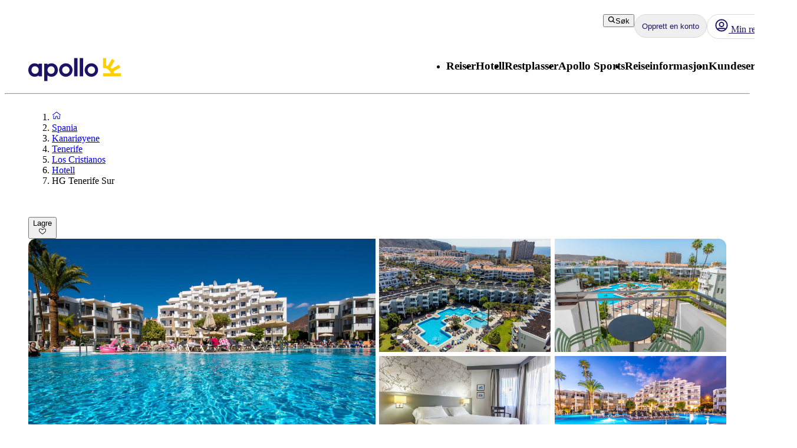

--- FILE ---
content_type: text/css; charset=UTF-8
request_url: https://www.apollo.no/_next/static/css/d5d9b83dd3a51e58.css?dpl=master-20260114-1
body_size: 975
content:
@layer atlas-components{.List__list--8cb32{display:flex;flex-direction:column;padding:0;margin:0;list-style:none;width:100%}.List__notGrouped--8cb32{gap:var(--aui-spacing-2)}.ListItem__listItem--78c5d{background:var(--aui-background-default);border-radius:var(--aui-border-radius-rounded);border:1px solid var(--aui-border-neutral);box-sizing:border-box;display:flex;flex-direction:column;justify-content:center;align-items:flex-start;min-height:48px;padding:var(--aui-spacing-2);position:relative;--list-item-title-color:var(--aui-text-interactive);--list-item-icon-color:var(--aui-text-interactive)}.ListItem__listItem--78c5d.ListItem__clickable--78c5d{cursor:pointer;position:relative;overflow:hidden}.ListItem__listItem--78c5d.ListItem__clickable--78c5d:after{content:"";position:absolute;top:0;right:0;bottom:0;left:0;background-color:transparent;pointer-events:none;transition:background-color .1s}.ListItem__listItem--78c5d.ListItem__clickable--78c5d:hover{text-decoration:none}}@layer atlas-components{.ListItem__listItem--78c5d.ListItem__clickable--78c5d:focus-visible{outline:2px solid var(--aui-focus-ring-default);outline-offset:4px;border-radius:0}.ListItem__listItem--78c5d.ListItem__clickable--78c5d:disabled{pointer-events:none}@media (hover:hover) and (pointer:fine){.ListItem__listItem--78c5d.ListItem__clickable--78c5d:not(:disabled):hover:after{background-color:var(--aui-overlay-hover)}}.ListItem__listItem--78c5d.ListItem__clickable--78c5d:not(:disabled):active:after{background-color:var(--aui-overlay-pressed)}.ListItem__listItem--78c5d.ListItem__selected--78c5d{background:var(--aui-background-status-highlight)}.ListItem__listItem--78c5d.ListItem__elevated--78c5d{box-shadow:var(--aui-elevation-level-1)}.ListItem__listItem--78c5d.ListItem__showDivider--78c5d{border:0;overflow:hidden}.ListItem__listItem--78c5d.ListItem__showDivider--78c5d:before{height:1px;background-color:var(--aui-border-neutral);bottom:0;left:0;content:"";position:absolute;width:100%}.ListItem__listItem--78c5d.ListItem__borderRadiusTop--78c5d{border-radius:var(--aui-border-radius-rounded) var(--aui-border-radius-rounded) 0 0;border-bottom:none}.ListItem__listItem--78c5d.ListItem__borderRadiusMiddle--78c5d{border-radius:0;border-bottom:none}.ListItem__listItem--78c5d.ListItem__borderRadiusBottom--78c5d{border-radius:0 0 var(--aui-border-radius-rounded) var(--aui-border-radius-rounded)}.ListItem__listItem--78c5d.ListItem__borderRadiusNone--78c5d{border-radius:0;border:none;padding:0;background:transparent}.ListItem__listItem--78c5d.ListItem__borderRadiusNone--78c5d.ListItem__selected--78c5d{--list-item-title-color:var(--aui-indicator-active)}.ListItem__listItem--78c5d>.ListItem__listItemRow--78c5d{align-items:center;display:flex;gap:var(--aui-spacing-3);width:100%;min-height:30px}.ListItem__listItem--78c5d>.ListItem__listItemRow--78c5d>.ListItem__listItemLeading--78c5d{align-items:center;display:flex;flex-shrink:0;gap:var(--aui-spacing-3);min-height:30px}.ListItem__listItem--78c5d>.ListItem__listItemRow--78c5d>.ListItem__listItemTrailing--78c5d{align-items:center;display:flex;gap:var(--aui-spacing-2);margin-left:auto}.ListItem__listItem--78c5d>.ListItem__listItemRow--78c5d>.ListItem__listItemText--78c5d{display:flex;flex-direction:column;flex:1 0;justify-content:center;min-height:30px}.ListItem__listItem--78c5d>.ListItem__listItemRow--78c5d>.ListItem__listItemChevron--78c5d,.ListItem__listItem--78c5d>.ListItem__listItemRow--78c5d>.ListItem__listItemIcon--78c5d,.ListItem__listItem--78c5d>.ListItem__listItemRow--78c5d>.ListItem__listItemLeading--78c5d .ListItem__listItemIcon--78c5d,.ListItem__listItem--78c5d>.ListItem__listItemRow--78c5d>.ListItem__listItemTrailing--78c5d .ListItem__listItemChevron--78c5d,.ListItem__listItem--78c5d>.ListItem__listItemRow--78c5d>.ListItem__listItemTrailing--78c5d .ListItem__listItemIcon--78c5d{align-items:center;display:flex;justify-content:center;color:var(--list-item-icon-color)}.ListItem__listItem--78c5d>.ListItem__listItemRow--78c5d>.ListItem__listItemLeading--78c5d>.ListItem__listItemImage--78c5d{border-radius:var(--aui-border-radius-rounded);display:flex;flex-shrink:0;height:56px;overflow:hidden;width:56px}.ListItem__listItem--78c5d>.ListItem__listItemRow--78c5d>.ListItem__listItemText--78c5d>.ListItem__listItemTitle--78c5d{color:var(--list-item-title-color)}@layer atlas-typography{.ListItem__listItem--78c5d>.ListItem__listItemRow--78c5d>.ListItem__listItemText--78c5d>.ListItem__listItemTitle--78c5d{font-family:var(--aui-body-font);font-size:var(--aui-body-font-size);line-height:var(--aui-body-line-height);letter-spacing:var(--aui-letter-spacing-wide);color:var(--aui-text-default);font-weight:400}}.ListItem__listItem--78c5d>.ListItem__listItemRow--78c5d>.ListItem__listItemTrailing--78c5d>.ListItem__listItemTrailingText--78c5d{white-space:wrap;flex-shrink:0}@layer atlas-typography{.ListItem__listItem--78c5d>.ListItem__listItemRow--78c5d>.ListItem__listItemTrailing--78c5d>.ListItem__listItemTrailingText--78c5d{font-family:var(--aui-body-font);font-size:var(--aui-body-s-font-size);line-height:var(--aui-body-line-height);letter-spacing:var(--aui-letter-spacing-wide);color:var(--aui-text-default);font-weight:400}}.ListItem__listItem--78c5d>.ListItem__listItemRow--78c5d>.ListItem__listItemText--78c5d>.ListItem__listItemDescription--78c5d{color:var(--aui-text-neutral);white-space:wrap}.ListItem__listItem--78c5d>.ListItem__listItemBottomRow--78c5d{display:flex;padding-top:var(--aui-spacing-3);align-items:flex-start;gap:var(--aui-spacing-2);width:100%}.ListItem__listItem--78c5d.ListItem__variantListImage--78c5d{align-items:center;min-height:72px}.ListItem__listItem--78c5d.ListItem__variantListImage--78c5d>.ListItem__listItemRow--78c5d>.ListItem__listItemLeading--78c5d>.ListItem__listItemImage--78c5d{height:76px;width:76px}.ListItem__listItem--78c5d.ListItem__variantListImage--78c5d>.ListItem__listItemRow--78c5d>.ListItem__listItemText--78c5d>.ListItem__listItemTitle--78c5d{-webkit-box-orient:vertical;-webkit-line-clamp:1;display:-webkit-box;line-clamp:1;overflow:hidden;white-space:normal}@layer atlas-typography{.ListItem__listItem--78c5d.ListItem__variantListImage--78c5d>.ListItem__listItemRow--78c5d>.ListItem__listItemText--78c5d>.ListItem__listItemTitle--78c5d{font-family:var(--aui-body-font);font-size:var(--aui-body-font-size);line-height:var(--aui-body-line-height);letter-spacing:var(--aui-letter-spacing-wide);color:var(--aui-text-default);font-weight:400;font-weight:700}}.ListItem__listItem--78c5d.ListItem__variantListImage--78c5d>.ListItem__listItemRow--78c5d>.ListItem__listItemText--78c5d>.ListItem__listItemDescription--78c5d{-webkit-box-orient:vertical;-webkit-line-clamp:1;display:-webkit-box;line-clamp:1;overflow:hidden;white-space:normal}.ListItem__listItem--78c5d.ListItem__multiline--78c5d{min-height:72px;align-items:flex-start}.ListItem__listItem--78c5d.ListItem__multiline--78c5d>.ListItem__listItemRow--78c5d{align-items:flex-start}@layer atlas-typography{.ListItem__listItem--78c5d.ListItem__multiline--78c5d>.ListItem__listItemRow--78c5d>.ListItem__listItemText--78c5d>.ListItem__listItemTitle--78c5d{font-family:var(--aui-body-font);font-size:var(--aui-body-font-size);line-height:var(--aui-body-line-height);letter-spacing:var(--aui-letter-spacing-wide);color:var(--aui-text-default);font-weight:400;font-weight:700}}.ListItem__listItem--78c5d.ListItem__multiline--78c5d>.ListItem__listItemRow--78c5d>.ListItem__listItemChevron--78c5d,.ListItem__listItem--78c5d.ListItem__multiline--78c5d>.ListItem__listItemRow--78c5d>.ListItem__listItemIcon--78c5d,.ListItem__listItem--78c5d.ListItem__multiline--78c5d>.ListItem__listItemRow--78c5d>.ListItem__listItemLeading--78c5d>.ListItem__listItemIcon--78c5d,.ListItem__listItem--78c5d.ListItem__multiline--78c5d>.ListItem__listItemRow--78c5d>.ListItem__listItemTrailing--78c5d,.ListItem__listItem--78c5d.ListItem__multiline--78c5d>.ListItem__listItemRow--78c5d>.ListItem__listItemTrailing--78c5d>.ListItem__listItemChevron--78c5d{height:56px}.ListItem__listItem--78c5d.ListItem__multiline--78c5d>.ListItem__listItemRow--78c5d>.ListItem__listItemText--78c5d{padding:var(--aui-spacing-1) 0}.ListItem__listItem--78c5d.ListItem__multiline--78c5d.ListItem__borderRadiusNone--78c5d{min-height:56px}.ListItem__listItem--78c5d.ListItem__multiline--78c5d.ListItem__variantListImage--78c5d>.ListItem__listItemRow--78c5d{align-items:center}.ListItem__listItem--78c5d.ListItem__clickable--78c5d.ListItem__borderRadiusNone--78c5d>.ListItem__listItemRow--78c5d>.ListItem__listItemText--78c5d>.ListItem__listItemTitle--78c5d:active,.ListItem__listItem--78c5d.ListItem__clickable--78c5d.ListItem__borderRadiusNone--78c5d>.ListItem__listItemRow--78c5d>.ListItem__listItemText--78c5d>.ListItem__listItemTitle--78c5d:hover{text-decoration:underline}.ListItem__listItem--78c5d.ListItem__clickable--78c5d.ListItem__borderRadiusNone--78c5d>.ListItem__listItemRow--78c5d>.ListItem__listItemText--78c5d>.ListItem__listItemTitle--78c5d:hover{--list-item-title-color:var(--aui-text-hover)}.ListItem__listItem--78c5d.ListItem__clickable--78c5d.ListItem__borderRadiusNone--78c5d>.ListItem__listItemRow--78c5d>.ListItem__listItemText--78c5d>.ListItem__listItemTitle--78c5d:active{--list-item-title-color:var(--aui-text-pressed)}.ListItem__listItem--78c5d.ListItem__clickable--78c5d.ListItem__borderRadiusNone--78c5d:after{background-color:transparent!important}.ListItem__listItem--78c5d.ListItem__clickable--78c5d.ListItem__multiline--78c5d.ListItem__borderRadiusNone--78c5d>.ListItem__listItemRow--78c5d>.ListItem__listItemText--78c5d>.ListItem__listItemTitle--78c5d:active,.ListItem__listItem--78c5d.ListItem__clickable--78c5d.ListItem__multiline--78c5d.ListItem__borderRadiusNone--78c5d>.ListItem__listItemRow--78c5d>.ListItem__listItemText--78c5d>.ListItem__listItemTitle--78c5d:hover{text-decoration-thickness:2px}}

--- FILE ---
content_type: application/javascript; charset=UTF-8
request_url: https://www.apollo.no/_next/static/chunks/5603-c51db7c563ff42ac.js
body_size: 8308
content:
(self.webpackChunk_N_E=self.webpackChunk_N_E||[]).push([[5603],{10034:function(e,t,r){"use strict";var n=r(2265),l="function"==typeof Object.is?Object.is:function(e,t){return e===t&&(0!==e||1/e==1/t)||e!=e&&t!=t},i=n.useState,o=n.useEffect,u=n.useLayoutEffect,a=n.useDebugValue;function s(e){var t=e.getSnapshot;e=e.value;try{var r=t();return!l(e,r)}catch(e){return!0}}var c="undefined"==typeof window||void 0===window.document||void 0===window.document.createElement?function(e,t){return t()}:function(e,t){var r=t(),n=i({inst:{value:r,getSnapshot:t}}),l=n[0].inst,c=n[1];return u(function(){l.value=r,l.getSnapshot=t,s(l)&&c({inst:l})},[e,r,t]),o(function(){return s(l)&&c({inst:l}),e(function(){s(l)&&c({inst:l})})},[e]),a(r),r};t.useSyncExternalStore=void 0!==n.useSyncExternalStore?n.useSyncExternalStore:c},82558:function(e,t,r){"use strict";e.exports=r(10034)},8455:function(){},21968:function(e,t,r){"use strict";r.d(t,{T:function(){return p}});var n=r(57437),l=r(53358),i=r(2265),o=r(59320),u=r(80599);let a=({title:e,titleId:t,...r})=>i.createElement("svg",{xmlns:"http://www.w3.org/2000/svg",width:"1em",height:"1em",fill:"none",viewBox:"0 0 32 32","aria-labelledby":t,...r},e?i.createElement("title",{id:t},e):null,i.createElement("path",{fill:"currentColor",fillRule:"evenodd",d:"M22.539 2.418a1.5 1.5 0 0 1 .043 2.12L11.58 16l11.003 11.461a1.5 1.5 0 0 1-2.164 2.078l-12-12.5a1.5 1.5 0 0 1 0-2.078l12-12.5a1.5 1.5 0 0 1 2.12-.043",clipRule:"evenodd"})),s=({title:e,titleId:t,...r})=>i.createElement("svg",{xmlns:"http://www.w3.org/2000/svg",width:"1em",height:"1em",fill:"none",viewBox:"0 0 32 32","aria-labelledby":t,...r},e?i.createElement("title",{id:t},e):null,i.createElement("path",{fill:"currentColor",fillRule:"evenodd",d:"M8.461 29.582a1.5 1.5 0 0 1-.043-2.12L19.42 16 8.418 4.539a1.5 1.5 0 0 1 2.164-2.078l12 12.5a1.5 1.5 0 0 1 0 2.078l-12 12.5a1.5 1.5 0 0 1-2.12.043",clipRule:"evenodd"}));var c=r(1536),f=r(50662);function d(e,t){let r=e.getBoundingClientRect(),n=t.getBoundingClientRect().left+m;return r.left<n&&r.right>n}function g(e,t){let r=e.getBoundingClientRect(),n=t.getBoundingClientRect().right-m;return r.right>n&&r.left<n}function h(e,t){let r=e.getBoundingClientRect(),n=t.getBoundingClientRect(),l=r.left-n.left-m;t.scrollTo({left:t.scrollLeft+l,behavior:"smooth"})}function b(e,t){let r=e.getBoundingClientRect(),n=t.getBoundingClientRect(),l=r.right-n.right+m;t.scrollTo({left:t.scrollLeft+l,behavior:"smooth"})}function v(e){return Array.from(e.values()).find(e=>"true"===e.getAttribute("aria-selected")||"page"===e.getAttribute("aria-current"))}let m=32;function p({value:e,onChange:t,variant:r="primary",className:m,children:p,...w}){let y=(0,i.useRef)(new Map),E=(0,i.useRef)(null),R=(0,i.useRef)(null),_=(0,i.useRef)(null),{scrollableToLeft:C,scrollableToRight:T,onScrollClick:k}=function(e,t){let[r,n]=(0,i.useState)(!1),[l,o]=(0,i.useState)(!1);return(0,i.useEffect)(()=>{let r=Array.from(e.current.values())[0];if(null==r)return;let l=new IntersectionObserver(([e])=>{n(!e.isIntersecting)},{threshold:.9,root:t.current});return l.observe(r),()=>{l.unobserve(r)}},[e,t]),(0,i.useEffect)(()=>{let r=Array.from(e.current.values()),n=r[r.length-1];if(null==n)return;let l=new IntersectionObserver(([e])=>{o(!e.isIntersecting)},{threshold:.9,root:t.current});return l.observe(n),()=>{l.unobserve(n)}},[e,t]),{scrollableToLeft:r,scrollableToRight:l,onScrollClick:function(r){let n=null==t?void 0:t.current,l=Array.from(e.current.values());if(!(null==n||null==l)){if("left"===r){let e=l.find(e=>d(e,n));null!=e&&b(e,n)}else{let e=l.find(e=>g(e,n));null!=e&&h(e,n)}}}}}(y,R);return!function({value:e,variant:t,gliderRef:r,tabsRef:n,containerRef:l}){let o=(0,i.useRef)(null);(0,i.useEffect)(()=>{let e=!0!==o.current;if(o.current=!0,null==n.current)return;let i=v(n.current),u=r.current,a=l.current;null!=i&&setTimeout(function(){if("secondary"===t&&null!=i&&null!=u&&null!=a){let t=function(e,t){let r=0,n=e;for(;null!=n&&n!==t;)null!=n.offsetLeft&&(r+=n.offsetLeft),n=n.offsetParent;return r}(i,a);e||(u.style.transition="all 300ms ease-in-out"),u.style.display="block",u.style.width=`${i.offsetWidth}px`,u.style.transform=`translateX(${t}px)`,null!=i.dataset.background&&(u.style.backgroundColor=i.dataset.background,u.style.borderColor=i.dataset.background)}},0)},[e,t,r,n,l])}({value:e,variant:r,gliderRef:_,tabsRef:y,containerRef:R}),(0,i.useEffect)(()=>{let e=v(y.current);null!=e&&setTimeout(()=>{(0,o.e)(e,{scrollMode:"if-needed",behavior:"instant",inline:"center",boundary:R.current})},0)},[]),(0,n.jsxs)("div",{role:"tablist",ref:E,className:(0,l.c)(c.s.tabs,c.s[r],m),...w,children:[(0,n.jsxs)("div",{className:c.s.tabsContainer,ref:R,children:["secondary"===r&&(0,n.jsx)("div",{className:c.s.glider,ref:_,"aria-hidden":!0}),(0,n.jsx)(f.Z.Provider,{value:{value:e,onChange:function(e,r){null==t||t(e);let n=R.current;null!=n&&(d(r,n)?h(r,n):g(r,n)&&b(r,n))},variant:r,tabsRef:y},children:p})]}),C&&(0,n.jsx)("button",{className:(0,l.c)(c.s.scrollButton,c.s.scrollLeftButton,{[c.s.inverse]:"inverse"===r}),onClick:()=>{k("left")},children:(0,n.jsx)(u.Z,{component:a,size:16})}),T&&(0,n.jsx)("button",{className:(0,l.c)(c.s.scrollButton,c.s.scrollRightButton,{[c.s.inverse]:"inverse"===r}),"aria-label":"Scroll right",onClick:()=>{k("right")},children:(0,n.jsx)(u.Z,{component:s,size:16})})]})}},1536:function(e,t,r){"use strict";r.d(t,{s:function(){return n}}),r(8455);let n={tabs:"Tabs__tabs--ace33",tabsContainer:"Tabs__tabsContainer--ace33",tabLabel:"Tabs__tabLabel--ace33",secondary:"Tabs__secondary--ace33",tab:"Tabs__tab--ace33",inverse:"Tabs__inverse--ace33",primary:"Tabs__primary--ace33",scrollButton:"Tabs__scrollButton--ace33",brand:"Tabs__brand--ace33",glider:"Tabs__glider--ace33",scrollLeftButton:"Tabs__scrollLeftButton--ace33",scrollRightButton:"Tabs__scrollRightButton--ace33"}},59320:function(e,t,r){"use strict";r.d(t,{e:function(){return c}});let n=e=>"object"==typeof e&&null!=e&&1===e.nodeType,l=(e,t)=>(!t||"hidden"!==e)&&"visible"!==e&&"clip"!==e,i=(e,t)=>{if(e.clientHeight<e.scrollHeight||e.clientWidth<e.scrollWidth){let r=getComputedStyle(e,null);return l(r.overflowY,t)||l(r.overflowX,t)||(e=>{let t=(e=>{if(!e.ownerDocument||!e.ownerDocument.defaultView)return null;try{return e.ownerDocument.defaultView.frameElement}catch{return null}})(e);return!!t&&(t.clientHeight<e.scrollHeight||t.clientWidth<e.scrollWidth)})(e)}return!1},o=(e,t,r,n,l,i,o,u)=>i<e&&o>t||i>e&&o<t?0:i<=e&&u<=r||o>=t&&u>=r?i-e-n:o>t&&u<r||i<e&&u>r?o-t+l:0,u=e=>e.parentElement??(e.getRootNode().host||null),a=(e,t)=>{var r,l,a,s;if(typeof document>"u")return[];let{scrollMode:c,block:f,inline:d,boundary:g,skipOverflowHiddenElements:h}=t,b="function"==typeof g?g:e=>e!==g;if(!n(e))throw TypeError("Invalid target");let v=document.scrollingElement||document.documentElement,m=[],p=e;for(;n(p)&&b(p);){if((p=u(p))===v){m.push(p);break}null!=p&&p===document.body&&i(p)&&!i(document.documentElement)||null!=p&&i(p,h)&&m.push(p)}let w=null!=(l=null==(r=window.visualViewport)?void 0:r.width)?l:innerWidth,y=null!=(s=null==(a=window.visualViewport)?void 0:a.height)?s:innerHeight,{scrollX:E,scrollY:R}=window,{height:_,width:C,top:T,right:k,bottom:L,left:S}=e.getBoundingClientRect(),{top:O,right:M,bottom:x,left:N}=(e=>{let t=window.getComputedStyle(e);return{top:parseFloat(t.scrollMarginTop)||0,right:parseFloat(t.scrollMarginRight)||0,bottom:parseFloat(t.scrollMarginBottom)||0,left:parseFloat(t.scrollMarginLeft)||0}})(e),V="start"===f||"nearest"===f?T-O:"end"===f?L+x:T+_/2-O+x,I="center"===d?S+C/2-N+M:"end"===d?k+M:S-N,B=[];for(let e=0;e<m.length;e++){let t=m[e],{height:r,width:n,top:l,right:u,bottom:a,left:s}=t.getBoundingClientRect();if("if-needed"===c&&T>=0&&S>=0&&L<=y&&k<=w&&(t===v&&!i(t)||T>=l&&L<=a&&S>=s&&k<=u))break;let g=getComputedStyle(t),h=parseInt(g.borderLeftWidth,10),b=parseInt(g.borderTopWidth,10),p=parseInt(g.borderRightWidth,10),O=parseInt(g.borderBottomWidth,10),M=0,x=0,N="offsetWidth"in t?t.offsetWidth-t.clientWidth-h-p:0,W="offsetHeight"in t?t.offsetHeight-t.clientHeight-b-O:0,j="offsetWidth"in t?0===t.offsetWidth?0:n/t.offsetWidth:0,D="offsetHeight"in t?0===t.offsetHeight?0:r/t.offsetHeight:0;if(v===t)M="start"===f?V:"end"===f?V-y:"nearest"===f?o(R,R+y,y,b,O,R+V,R+V+_,_):V-y/2,x="start"===d?I:"center"===d?I-w/2:"end"===d?I-w:o(E,E+w,w,h,p,E+I,E+I+C,C),M=Math.max(0,M+R),x=Math.max(0,x+E);else{M="start"===f?V-l-b:"end"===f?V-a+O+W:"nearest"===f?o(l,a,r,b,O+W,V,V+_,_):V-(l+r/2)+W/2,x="start"===d?I-s-h:"center"===d?I-(s+n/2)+N/2:"end"===d?I-u+p+N:o(s,u,n,h,p+N,I,I+C,C);let{scrollLeft:e,scrollTop:i}=t;M=0===D?0:Math.max(0,Math.min(i+M/D,t.scrollHeight-r/D+W)),x=0===j?0:Math.max(0,Math.min(e+x/j,t.scrollWidth-n/j+N)),V+=i-M,I+=e-x}B.push({el:t,top:M,left:x})}return B},s=e=>!1===e?{block:"end",inline:"nearest"}:e===Object(e)&&0!==Object.keys(e).length?e:{block:"start",inline:"nearest"};function c(e,t){if(!e.isConnected||!(e=>{let t=e;for(;t&&t.parentNode;){if(t.parentNode===document)return!0;t=t.parentNode instanceof ShadowRoot?t.parentNode.host:t.parentNode}return!1})(e))return;let r=(e=>{let t=window.getComputedStyle(e);return{top:parseFloat(t.scrollMarginTop)||0,right:parseFloat(t.scrollMarginRight)||0,bottom:parseFloat(t.scrollMarginBottom)||0,left:parseFloat(t.scrollMarginLeft)||0}})(e);if("object"==typeof t&&"function"==typeof t.behavior)return t.behavior(a(e,t));let n="boolean"==typeof t||null==t?void 0:t.behavior;for(let{el:l,top:i,left:o}of a(e,s(t))){let e=i-r.top+r.bottom,t=o-r.left+r.right;l.scroll({top:e,left:t,behavior:n})}}},63621:function(e,t,r){"use strict";r.d(t,{Z:function(){return a}});var n=r(57437),l=r(53358),i=r(2265),o=r(1536),u=r(50662);let a=(0,i.forwardRef)(function(e,t){let{as:r,value:a,color:s,backgroundColor:c,className:f,children:d,...g}=e,h=(0,i.useId)(),b=e.id??h,v=(0,i.useContext)(u.Z),m=null!=e["aria-current"]||(null==v?void 0:v.value)!=null&&null!=a&&a===(null==v?void 0:v.value);function p(e){var t;if(null==v)return;let r=Array.from(v.tabsRef.current.values()),n=r.find(e=>e===document.activeElement);if(null==n)return;let l=r.indexOf(n),i="left"===e?0===l?r.length-1:l-1:l===r.length-1?0:l+1,o=r[i];null!=o&&(o.focus(),null!=o.dataset.value&&(null==(t=null==v?void 0:v.onChange)||t.call(v,o.dataset.value,o)))}return(0,n.jsx)(r??"button",{id:b,ref:e=>{null!=v&&(null!=e?v.tabsRef.current.set(b,e):v.tabsRef.current.delete(b)),"function"==typeof t?t(e):null!=t&&(t.current=e)},style:(null==v?void 0:v.variant)==="secondary"&&null!=s&&m?{color:s}:void 0,role:"tab","aria-selected":m,tabIndex:(null==v?void 0:v.value)==null||m?0:-1,className:(0,l.c)(o.s.tab,f),onClick:function(e){var t;null==(t=null==v?void 0:v.onChange)||t.call(v,a,e.target)},onKeyDown:function(e){"ArrowLeft"===e.key&&p("left"),"ArrowRight"===e.key&&p("right")},"data-value":a,"data-background":c,...g,children:(0,n.jsx)("span",{className:o.s.tabLabel,children:d})})})},50662:function(e,t,r){"use strict";r.d(t,{Z:function(){return n}});let n=(0,r(2265).createContext)(null)},62827:function(e,t,r){"use strict";r.d(t,{$l:function(){return o},BN:function(){return W},DY:function(){return h},Fs:function(){return A},J$:function(){return U},JN:function(){return E},LI:function(){return O},PM:function(){return s},UG:function(){return Z},W6:function(){return L},i_:function(){return i},kY:function(){return X},ko:function(){return K},kw:function(){return S},mf:function(){return a},o8:function(){return u},qC:function(){return N},s6:function(){return G},sj:function(){return B},u3:function(){return I},u_:function(){return P},w6:function(){return k},xD:function(){return Q}});var n=r(2265);let l=()=>{},i=l(),o=Object,u=e=>e===i,a=e=>"function"==typeof e,s=(e,t)=>({...e,...t}),c=e=>a(e.then),f=new WeakMap,d=0,g=e=>{let t,r;let n=typeof e,l=e&&e.constructor,i=l==Date;if(o(e)!==e||i||l==RegExp)t=i?e.toJSON():"symbol"==n?e.toString():"string"==n?JSON.stringify(e):""+e;else{if(t=f.get(e))return t;if(t=++d+"~",f.set(e,t),l==Array){for(r=0,t="@";r<e.length;r++)t+=g(e[r])+",";f.set(e,t)}if(l==o){t="#";let n=o.keys(e).sort();for(;!u(r=n.pop());)u(e[r])||(t+=r+":"+g(e[r])+",");f.set(e,t)}}return t},h=new WeakMap,b={},v={},m="undefined",p=typeof window!=m,w=typeof document!=m,y=()=>p&&typeof window.requestAnimationFrame!=m,E=(e,t)=>{let r=h.get(e);return[()=>!u(t)&&e.get(t)||b,n=>{if(!u(t)){let l=e.get(t);t in v||(v[t]=l),r[5](t,s(l,n),l||b)}},r[6],()=>!u(t)&&t in v?v[t]:!u(t)&&e.get(t)||b]},R=!0,[_,C]=p&&window.addEventListener?[window.addEventListener.bind(window),window.removeEventListener.bind(window)]:[l,l],T={initFocus:e=>(w&&document.addEventListener("visibilitychange",e),_("focus",e),()=>{w&&document.removeEventListener("visibilitychange",e),C("focus",e)}),initReconnect:e=>{let t=()=>{R=!0,e()},r=()=>{R=!1};return _("online",t),_("offline",r),()=>{C("online",t),C("offline",r)}}},k=!n.useId,L=!p||"Deno"in window,S=e=>y()?window.requestAnimationFrame(e):setTimeout(e,1),O=L?n.useEffect:n.useLayoutEffect,M="undefined"!=typeof navigator&&navigator.connection,x=!L&&M&&(["slow-2g","2g"].includes(M.effectiveType)||M.saveData),N=e=>{if(a(e))try{e=e()}catch(t){e=""}let t=e;return[e="string"==typeof e?e:(Array.isArray(e)?e.length:e)?g(e):"",t]},V=0,I=()=>++V;var B={__proto__:null,ERROR_REVALIDATE_EVENT:3,FOCUS_EVENT:0,MUTATE_EVENT:2,RECONNECT_EVENT:1};async function W(...e){let[t,r,n,l]=e,o=s({populateCache:!0,throwOnError:!0},"boolean"==typeof l?{revalidate:l}:l||{}),f=o.populateCache,d=o.rollbackOnError,g=o.optimisticData,b=e=>"function"==typeof d?d(e):!1!==d,v=o.throwOnError;if(a(r)){let e=[];for(let n of t.keys())!/^\$(inf|sub)\$/.test(n)&&r(t.get(n)._k)&&e.push(n);return Promise.all(e.map(m))}return m(r);async function m(r){let l;let[s]=N(r);if(!s)return;let[d,m]=E(t,s),[p,w,y,R]=h.get(t),_=()=>{let e=p[s];return(a(o.revalidate)?o.revalidate(d().data,r):!1!==o.revalidate)&&(delete y[s],delete R[s],e&&e[0])?e[0](2).then(()=>d().data):d().data};if(e.length<3)return _();let C=n,T=I();w[s]=[T,0];let k=!u(g),L=d(),S=L.data,O=L._c,M=u(O)?S:O;if(k&&m({data:g=a(g)?g(M,S):g,_c:M}),a(C))try{C=C(M)}catch(e){l=e}if(C&&c(C)){if(C=await C.catch(e=>{l=e}),T!==w[s][0]){if(l)throw l;return C}l&&k&&b(l)&&(f=!0,m({data:M,_c:i}))}if(f&&!l&&(a(f)?m({data:f(C,M),error:i,_c:i}):m({data:C,error:i,_c:i})),w[s][1]=I(),Promise.resolve(_()).then(()=>{m({_c:i})}),l){if(v)throw l;return}return C}}let j=(e,t)=>{for(let r in e)e[r][0]&&e[r][0](t)},D=(e,t)=>{if(!h.has(e)){let r=s(T,t),n={},o=W.bind(i,e),u=l,a={},c=(e,t)=>{let r=a[e]||[];return a[e]=r,r.push(t),()=>r.splice(r.indexOf(t),1)},f=(t,r,n)=>{e.set(t,r);let l=a[t];if(l)for(let e of l)e(r,n)},d=()=>{if(!h.has(e)&&(h.set(e,[n,{},{},{},o,f,c]),!L)){let t=r.initFocus(setTimeout.bind(i,j.bind(i,n,0))),l=r.initReconnect(setTimeout.bind(i,j.bind(i,n,1)));u=()=>{t&&t(),l&&l(),h.delete(e)}}};return d(),[e,o,d,u]}return[e,h.get(e)[4]]},[A,F]=D(new Map),P=s({onLoadingSlow:l,onSuccess:l,onError:l,onErrorRetry:(e,t,r,n,l)=>{let i=r.errorRetryCount,o=l.retryCount,a=~~((Math.random()+.5)*(1<<(o<8?o:8)))*r.errorRetryInterval;(u(i)||!(o>i))&&setTimeout(n,a,l)},onDiscarded:l,revalidateOnFocus:!0,revalidateOnReconnect:!0,revalidateIfStale:!0,shouldRetryOnError:!0,errorRetryInterval:x?1e4:5e3,focusThrottleInterval:5e3,dedupingInterval:2e3,loadingTimeout:x?5e3:3e3,compare:(e,t)=>g(e)==g(t),isPaused:()=>!1,cache:A,mutate:F,fallback:{}},{isOnline:()=>R,isVisible:()=>{let e=w&&document.visibilityState;return u(e)||"hidden"!==e}}),H=(e,t)=>{let r=s(e,t);if(t){let{use:n,fallback:l}=e,{use:i,fallback:o}=t;n&&i&&(r.use=n.concat(i)),l&&o&&(r.fallback=s(l,o))}return r},$=(0,n.createContext)({}),U=e=>{let{value:t}=e,r=(0,n.useContext)($),l=a(t),o=(0,n.useMemo)(()=>l?t(r):t,[l,r,t]),u=(0,n.useMemo)(()=>l?o:H(r,o),[l,r,o]),c=o&&o.provider,f=(0,n.useRef)(i);c&&!f.current&&(f.current=D(c(u.cache||A),o));let d=f.current;return d&&(u.cache=d[0],u.mutate=d[1]),O(()=>{if(d)return d[2]&&d[2](),d[3]},[]),(0,n.createElement)($.Provider,s(e,{value:u}))},Z="$inf$",q=p&&window.__SWR_DEVTOOLS_USE__,J=q?window.__SWR_DEVTOOLS_USE__:[],Y=e=>a(e[1])?[e[0],e[1],e[2]||{}]:[e[0],null,(null===e[1]?e[2]:e[1])||{}],X=()=>s(P,(0,n.useContext)($)),z=J.concat(e=>(t,r,n)=>{let l=r&&((...e)=>{let[n]=N(t),[,,,l]=h.get(A);if(n.startsWith(Z))return r(...e);let i=l[n];return u(i)?r(...e):(delete l[n],i)});return e(t,l,n)}),G=e=>function(...t){let r=X(),[n,l,i]=Y(t),o=H(r,i),u=e,{use:a}=o,s=(a||[]).concat(z);for(let e=s.length;e--;)u=s[e](u);return u(n,l||o.fetcher||null,o)},K=(e,t,r)=>{let n=t[e]||(t[e]=[]);return n.push(r),()=>{let e=n.indexOf(r);e>=0&&(n[e]=n[n.length-1],n.pop())}},Q=(e,t)=>(...r)=>{let[n,l,i]=Y(r),o=(i.use||[]).concat(t);return e(n,l,{...i,use:o})};q&&(window.__SWR_DEVTOOLS_REACT__=n)},65582:function(e,t,r){"use strict";r.d(t,{Z:function(){return f}});var n=r(2265),l=r(82558),i=r(62827);let o=n.use||(e=>{if("pending"===e.status)throw e;if("fulfilled"===e.status)return e.value;if("rejected"===e.status)throw e.reason;throw e.status="pending",e.then(t=>{e.status="fulfilled",e.value=t},t=>{e.status="rejected",e.reason=t}),e}),u={dedupe:!0};i.$l.defineProperty(i.J$,"defaultValue",{value:i.u_});let a=(0,i.s6)((e,t,r)=>{let{cache:a,compare:s,suspense:c,fallbackData:f,revalidateOnMount:d,revalidateIfStale:g,refreshInterval:h,refreshWhenHidden:b,refreshWhenOffline:v,keepPreviousData:m}=r,[p,w,y,E]=i.DY.get(a),[R,_]=(0,i.qC)(e),C=(0,n.useRef)(!1),T=(0,n.useRef)(!1),k=(0,n.useRef)(R),L=(0,n.useRef)(t),S=(0,n.useRef)(r),O=()=>S.current,M=()=>O().isVisible()&&O().isOnline(),[x,N,V,I]=(0,i.JN)(a,R),B=(0,n.useRef)({}).current,W=(0,i.o8)(f)?r.fallback[R]:f,j=(e,t)=>{for(let r in B)if("data"===r){if(!s(e[r],t[r])&&(!(0,i.o8)(e[r])||!s(q,t[r])))return!1}else if(t[r]!==e[r])return!1;return!0},D=(0,n.useMemo)(()=>{let e=!!R&&!!t&&((0,i.o8)(d)?!O().isPaused()&&!c&&(!!(0,i.o8)(g)||g):d),r=t=>{let r=(0,i.PM)(t);return(delete r._k,e)?{isValidating:!0,isLoading:!0,...r}:r},n=x(),l=I(),o=r(n),u=n===l?o:r(l),a=o;return[()=>{let e=r(x());return j(e,a)?(a.data=e.data,a.isLoading=e.isLoading,a.isValidating=e.isValidating,a.error=e.error,a):(a=e,e)},()=>u]},[a,R]),A=(0,l.useSyncExternalStore)((0,n.useCallback)(e=>V(R,(t,r)=>{j(r,t)||e()}),[a,R]),D[0],D[1]),F=!C.current,P=p[R]&&p[R].length>0,H=A.data,$=(0,i.o8)(H)?W:H,U=A.error,Z=(0,n.useRef)($),q=m?(0,i.o8)(H)?Z.current:H:$,J=(!P||!!(0,i.o8)(U))&&(F&&!(0,i.o8)(d)?d:!O().isPaused()&&(c?!(0,i.o8)($)&&g:(0,i.o8)($)||g)),Y=!!(R&&t&&F&&J),X=(0,i.o8)(A.isValidating)?Y:A.isValidating,z=(0,i.o8)(A.isLoading)?Y:A.isLoading,G=(0,n.useCallback)(async e=>{let t,n;let l=L.current;if(!R||!l||T.current||O().isPaused())return!1;let o=!0,u=e||{},a=!y[R]||!u.dedupe,c=()=>i.w6?!T.current&&R===k.current&&C.current:R===k.current,f={isValidating:!1,isLoading:!1},d=()=>{N(f)},g=()=>{let e=y[R];e&&e[1]===n&&delete y[R]},h={isValidating:!0};(0,i.o8)(x().data)&&(h.isLoading=!0);try{if(a&&(N(h),r.loadingTimeout&&(0,i.o8)(x().data)&&setTimeout(()=>{o&&c()&&O().onLoadingSlow(R,r)},r.loadingTimeout),y[R]=[l(_),(0,i.u3)()]),[t,n]=y[R],t=await t,a&&setTimeout(g,r.dedupingInterval),!y[R]||y[R][1]!==n)return a&&c()&&O().onDiscarded(R),!1;f.error=i.i_;let e=w[R];if(!(0,i.o8)(e)&&(n<=e[0]||n<=e[1]||0===e[1]))return d(),a&&c()&&O().onDiscarded(R),!1;let u=x().data;f.data=s(u,t)?u:t,a&&c()&&O().onSuccess(t,R,r)}catch(r){g();let e=O(),{shouldRetryOnError:t}=e;!e.isPaused()&&(f.error=r,a&&c()&&(e.onError(r,R,e),(!0===t||(0,i.mf)(t)&&t(r))&&(!O().revalidateOnFocus||!O().revalidateOnReconnect||M())&&e.onErrorRetry(r,R,e,e=>{let t=p[R];t&&t[0]&&t[0](i.sj.ERROR_REVALIDATE_EVENT,e)},{retryCount:(u.retryCount||0)+1,dedupe:!0})))}return o=!1,d(),!0},[R,a]),K=(0,n.useCallback)((...e)=>(0,i.BN)(a,k.current,...e),[]);if((0,i.LI)(()=>{L.current=t,S.current=r,(0,i.o8)(H)||(Z.current=H)}),(0,i.LI)(()=>{if(!R)return;let e=G.bind(i.i_,u),t=0,r=(0,i.ko)(R,p,(r,n={})=>{if(r==i.sj.FOCUS_EVENT){let r=Date.now();O().revalidateOnFocus&&r>t&&M()&&(t=r+O().focusThrottleInterval,e())}else if(r==i.sj.RECONNECT_EVENT)O().revalidateOnReconnect&&M()&&e();else if(r==i.sj.MUTATE_EVENT)return G();else if(r==i.sj.ERROR_REVALIDATE_EVENT)return G(n)});return T.current=!1,k.current=R,C.current=!0,N({_k:_}),J&&((0,i.o8)($)||i.W6?e():(0,i.kw)(e)),()=>{T.current=!0,r()}},[R]),(0,i.LI)(()=>{let e;function t(){let t=(0,i.mf)(h)?h(x().data):h;t&&-1!==e&&(e=setTimeout(r,t))}function r(){!x().error&&(b||O().isVisible())&&(v||O().isOnline())?G(u).then(t):t()}return t(),()=>{e&&(clearTimeout(e),e=-1)}},[h,b,v,R]),(0,n.useDebugValue)(q),c&&(0,i.o8)($)&&R){if(!i.w6&&i.W6)throw Error("Fallback data is required when using suspense in SSR.");L.current=t,S.current=r,T.current=!1;let e=E[R];if((0,i.o8)(e)||o(K(e)),(0,i.o8)(U)){let e=G(u);(0,i.o8)(q)||(e.status="fulfilled",e.value=!0),o(e)}else throw U}return{mutate:K,get data(){return B.data=!0,q},get error(){return B.error=!0,U},get isValidating(){return B.isValidating=!0,X},get isLoading(){return B.isLoading=!0,z}}}),s=i.w6?e=>{e()}:n.startTransition,c=e=>{let[,t]=(0,n.useState)({}),r=(0,n.useRef)(!1),l=(0,n.useRef)(e),o=(0,n.useRef)({data:!1,error:!1,isValidating:!1}),u=(0,n.useCallback)(e=>{let n=!1,i=l.current;for(let t in e)i[t]!==e[t]&&(i[t]=e[t],o.current[t]&&(n=!0));n&&!r.current&&t({})},[]);return(0,i.LI)(()=>(r.current=!1,()=>{r.current=!0})),[l,o.current,u]},f=(0,i.xD)(a,()=>(e,t,r={})=>{let{mutate:l}=(0,i.kY)(),o=(0,n.useRef)(e),u=(0,n.useRef)(t),a=(0,n.useRef)(r),f=(0,n.useRef)(0),[d,g,h]=c({data:i.i_,error:i.i_,isMutating:!1}),b=d.current,v=(0,n.useCallback)(async(e,t)=>{let[r,n]=(0,i.qC)(o.current);if(!u.current)throw Error("Can’t trigger the mutation: missing fetcher.");if(!r)throw Error("Can’t trigger the mutation: missing key.");let c=(0,i.PM)((0,i.PM)({populateCache:!1,throwOnError:!0},a.current),t),d=(0,i.u3)();f.current=d,h({isMutating:!0});try{let t=await l(r,u.current(n,{arg:e}),(0,i.PM)(c,{throwOnError:!0}));return f.current<=d&&(s(()=>h({data:t,isMutating:!1,error:void 0})),null==c.onSuccess||c.onSuccess.call(c,t,r,c)),t}catch(e){if(f.current<=d&&(s(()=>h({error:e,isMutating:!1})),null==c.onError||c.onError.call(c,e,r,c),c.throwOnError))throw e}},[]),m=(0,n.useCallback)(()=>{f.current=(0,i.u3)(),h({data:i.i_,error:i.i_,isMutating:!1})},[]);return(0,i.LI)(()=>{o.current=e,u.current=t,a.current=r}),{trigger:v,reset:m,get data(){return g.data=!0,b.data},get error(){return g.error=!0,b.error},get isMutating(){return g.isMutating=!0,b.isMutating}}})}}]);